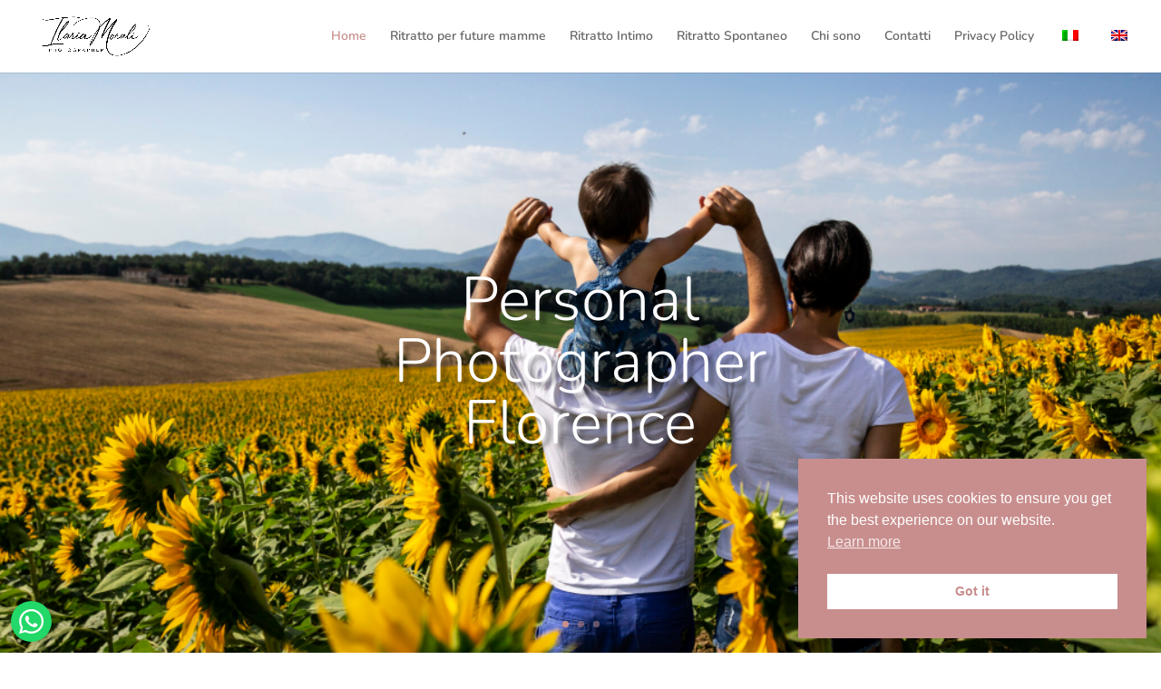

--- FILE ---
content_type: text/css
request_url: https://www.personalphotographerflorence.com/wp-content/et-cache/12/et-core-unified-deferred-12.min.css?ver=1762960351
body_size: 1575
content:
.et_pb_slider[data-active-slide="et_pb_slide_0"] .et-pb-slider-arrows .et-pb-arrow-prev,.et_pb_slider[data-active-slide="et_pb_slide_0"] .et-pb-slider-arrows .et-pb-arrow-next,.et_pb_slider[data-active-slide="et_pb_slide_1"] .et-pb-slider-arrows .et-pb-arrow-prev,.et_pb_slider[data-active-slide="et_pb_slide_1"] .et-pb-slider-arrows .et-pb-arrow-next,.et_pb_slider[data-active-slide="et_pb_slide_2"] .et-pb-slider-arrows .et-pb-arrow-prev,.et_pb_slider[data-active-slide="et_pb_slide_2"] .et-pb-slider-arrows .et-pb-arrow-next,.et_pb_fullwidth_slider_0 .et-pb-slider-arrows .et-pb-arrow-prev,.et_pb_fullwidth_slider_0 .et-pb-slider-arrows .et-pb-arrow-next{color:#c88e8d}.et_pb_slider[data-active-slide="et_pb_slide_0"] .et-pb-controllers a,.et_pb_slider[data-active-slide="et_pb_slide_0"] .et-pb-controllers .et-pb-active-control,.et_pb_slider[data-active-slide="et_pb_slide_1"] .et-pb-controllers a,.et_pb_slider[data-active-slide="et_pb_slide_1"] .et-pb-controllers .et-pb-active-control,.et_pb_slider[data-active-slide="et_pb_slide_2"] .et-pb-controllers a,.et_pb_slider[data-active-slide="et_pb_slide_2"] .et-pb-controllers .et-pb-active-control,.et_pb_fullwidth_slider_0 .et-pb-controllers a,.et_pb_fullwidth_slider_0 .et-pb-controllers .et-pb-active-control{background-color:#c88e8d}.et_pb_fullwidth_slider_0.et_pb_slider .et_pb_slide_description .et_pb_slide_title{font-family:'Nunito',Helvetica,Arial,Lucida,sans-serif;font-weight:300;font-size:69px!important;text-shadow:0em 0em 0em rgba(0,0,0,0.4);max-width:50%;margin:0 auto}.et_pb_fullwidth_slider_0.et_pb_slider.et_pb_module .et_pb_slides .et_pb_slide_content{font-family:'Poppins',Helvetica,Arial,Lucida,sans-serif;font-size:16px!important}.et_pb_fullwidth_slider_0,.et_pb_fullwidth_slider_0 .et_pb_slide{min-height:90vh}.et_pb_fullwidth_slider_0{margin-bottom:0px!important}body #page-container .et_pb_section .et_pb_fullwidth_slider_0.et_pb_slider .et_pb_more_button.et_pb_button{color:#ffffff!important;border-width:-1px!important;border-color:#ffffff;border-radius:30px;letter-spacing:1px;font-size:16px;font-family:'Poppins',Helvetica,Arial,Lucida,sans-serif!important;text-transform:uppercase!important;background-color:#c88e8d;padding-top:10px!important;padding-right:30px!important;padding-bottom:10px!important;padding-left:30px!important;margin-top:40px!important}body #page-container .et_pb_section .et_pb_fullwidth_slider_0.et_pb_slider .et_pb_more_button.et_pb_button:hover{border-color:#ffffff!important;background-image:initial;background-color:transparent}body #page-container .et_pb_section .et_pb_fullwidth_slider_0.et_pb_slider .et_pb_more_button.et_pb_button:before,body #page-container .et_pb_section .et_pb_fullwidth_slider_0.et_pb_slider .et_pb_more_button.et_pb_button:after{display:none!important}.et_pb_fullwidth_slider_0.et_pb_slider .et_pb_more_button.et_pb_button{transition:border 300ms ease 0ms}.et_pb_fullwidth_code_0{background-color:#e5dfdf;padding-top:0px;padding-bottom:0px;margin-top:0px;margin-bottom:0px}.et_pb_section_1.et_pb_section{background-color:#e5dfdf!important}.et_pb_text_0.et_pb_text,.et_pb_text_1.et_pb_text,.et_pb_text_3.et_pb_text,.et_pb_text_4.et_pb_text,.et_pb_text_5.et_pb_text,.et_pb_text_7.et_pb_text,.et_pb_text_9.et_pb_text{color:#000000!important}.et_pb_text_0{line-height:1.8em;font-family:'Nunito',Helvetica,Arial,Lucida,sans-serif;font-size:50px;line-height:1.8em}.et_pb_text_1{line-height:1.8em;font-family:'Nunito Sans',Helvetica,Arial,Lucida,sans-serif;font-size:26px;letter-spacing:1px;line-height:1.8em}.et_pb_section_2.et_pb_section{margin-bottom:0px;background-color:#e0bcbc!important}.et_pb_row_1.et_pb_row{padding-top:0px!important;margin-top:-54px!important;padding-top:0px}.et_pb_row_1,body #page-container .et-db #et-boc .et-l .et_pb_row_1.et_pb_row,body.et_pb_pagebuilder_layout.single #page-container #et-boc .et-l .et_pb_row_1.et_pb_row,body.et_pb_pagebuilder_layout.single.et_full_width_page #page-container #et-boc .et-l .et_pb_row_1.et_pb_row,.et_pb_row_2,body #page-container .et-db #et-boc .et-l .et_pb_row_2.et_pb_row,body.et_pb_pagebuilder_layout.single #page-container #et-boc .et-l .et_pb_row_2.et_pb_row,body.et_pb_pagebuilder_layout.single.et_full_width_page #page-container #et-boc .et-l .et_pb_row_2.et_pb_row,.et_pb_row_3,body #page-container .et-db #et-boc .et-l .et_pb_row_3.et_pb_row,body.et_pb_pagebuilder_layout.single #page-container #et-boc .et-l .et_pb_row_3.et_pb_row,body.et_pb_pagebuilder_layout.single.et_full_width_page #page-container #et-boc .et-l .et_pb_row_3.et_pb_row,.et_pb_row_4,body #page-container .et-db #et-boc .et-l .et_pb_row_4.et_pb_row,body.et_pb_pagebuilder_layout.single #page-container #et-boc .et-l .et_pb_row_4.et_pb_row,body.et_pb_pagebuilder_layout.single.et_full_width_page #page-container #et-boc .et-l .et_pb_row_4.et_pb_row{width:100%;max-width:2560px}.et_pb_row_1{}.et_pb_text_2,.et_pb_text_4,.et_pb_text_6,.et_pb_text_8{font-family:'Josefin Sans',Helvetica,Arial,Lucida,sans-serif;padding-top:30px!important}.et_pb_text_2 h1,.et_pb_text_8 h1{font-family:'Josefin Sans',Helvetica,Arial,Lucida,sans-serif;color:#000000!important;letter-spacing:5px;text-align:right}.et_pb_text_3,.et_pb_text_7,.et_pb_text_9{font-family:'Nunito Sans',Helvetica,Arial,Lucida,sans-serif;font-size:17px;padding-left:8px!important}.et_pb_button_0_wrapper .et_pb_button_0,.et_pb_button_0_wrapper .et_pb_button_0:hover,.et_pb_button_1_wrapper .et_pb_button_1,.et_pb_button_1_wrapper .et_pb_button_1:hover,.et_pb_button_2_wrapper .et_pb_button_2,.et_pb_button_2_wrapper .et_pb_button_2:hover,.et_pb_button_3_wrapper .et_pb_button_3,.et_pb_button_3_wrapper .et_pb_button_3:hover{padding-left:15px!important}.et_pb_button_0_wrapper,.et_pb_button_1_wrapper,.et_pb_button_2_wrapper,.et_pb_button_3_wrapper{margin-left:0px!important}body #page-container .et_pb_section .et_pb_button_0,body #page-container .et_pb_section .et_pb_button_1,body #page-container .et_pb_section .et_pb_button_3{color:#000000!important;border-width:3px!important;border-radius:20px;letter-spacing:3px;font-size:15px;font-family:'Nunito',Helvetica,Arial,Lucida,sans-serif!important}body #page-container .et_pb_section .et_pb_button_0:hover:after,body #page-container .et_pb_section .et_pb_button_1:hover:after,body #page-container .et_pb_section .et_pb_button_2:hover:after,body #page-container .et_pb_section .et_pb_button_3:hover:after{margin-left:.3em;left:auto;margin-left:.3em;opacity:1}body #page-container .et_pb_section .et_pb_button_0:after,body #page-container .et_pb_section .et_pb_button_1:after,body #page-container .et_pb_section .et_pb_button_2:after,body #page-container .et_pb_section .et_pb_button_3:after{color:#000000;line-height:inherit;font-size:inherit!important;margin-left:-1em;left:auto;font-family:ETmodules!important;font-weight:400!important}.et_pb_button_0,.et_pb_button_0:after,.et_pb_button_1,.et_pb_button_1:after,.et_pb_button_2,.et_pb_button_2:after,.et_pb_button_3,.et_pb_button_3:after{transition:all 300ms ease 0ms}.et_pb_image_0{width:100%;max-width:100%!important;text-align:left;margin-left:0}.et_pb_image_0 .et_pb_image_wrap,.et_pb_image_0 img{width:100%}.et_pb_section_3.et_pb_section{margin-top:0px;background-color:#e5dfdf!important}.et_pb_row_2.et_pb_row{padding-top:0px!important;margin-top:-54px!important;margin-bottom:0px!important;padding-top:0px}.et_pb_image_1,.et_pb_image_2,.et_pb_image_3{text-align:left;margin-left:0}.et_pb_text_4 h1{font-family:'Josefin Sans',Helvetica,Arial,Lucida,sans-serif;color:#000000!important;letter-spacing:5px;text-align:left}.et_pb_text_5{font-family:'Nunito Sans',Helvetica,Arial,Lucida,sans-serif;font-size:17px;padding-right:8px!important;padding-left:0px!important}.et_pb_section_4.et_pb_section{padding-top:20px;background-color:#e5dfdf!important}.et_pb_row_3.et_pb_row,.et_pb_row_4.et_pb_row{padding-top:0px!important;margin-top:-20px!important;padding-top:0px}.et_pb_text_6 h1{color:#000000!important;letter-spacing:5px;text-align:right}body #page-container .et_pb_section .et_pb_button_2{color:#000000!important;border-width:3px!important;border-color:#000000;border-radius:20px;letter-spacing:3px;font-size:15px;font-family:'Nunito',Helvetica,Arial,Lucida,sans-serif!important}.et_pb_section_5.et_pb_section{padding-top:20px;background-color:#c88e8d!important}.et_pb_section_6{border-width:4px;border-color:#e5dfdf}.et_pb_section_6.et_pb_section{background-color:#e0bcbc!important}.et_pb_fullwidth_header_0.et_pb_fullwidth_header .header-content h1,.et_pb_fullwidth_header_0.et_pb_fullwidth_header .header-content h2.et_pb_module_header,.et_pb_fullwidth_header_0.et_pb_fullwidth_header .header-content h3.et_pb_module_header,.et_pb_fullwidth_header_0.et_pb_fullwidth_header .header-content h4.et_pb_module_header,.et_pb_fullwidth_header_0.et_pb_fullwidth_header .header-content h5.et_pb_module_header,.et_pb_fullwidth_header_0.et_pb_fullwidth_header .header-content h6.et_pb_module_header{font-family:'Josefin Sans',Helvetica,Arial,Lucida,sans-serif;font-size:35px;color:#000000!important}.et_pb_fullwidth_header_0.et_pb_fullwidth_header .et_pb_header_content_wrapper{font-family:'Nunito Sans',Helvetica,Arial,Lucida,sans-serif;font-size:20px;color:#000000!important}.et_pb_fullwidth_header.et_pb_fullwidth_header_0{background-color:#e0bcbc}body #page-container .et_pb_section .et_pb_fullwidth_header_0 .et_pb_button_one.et_pb_button{color:#000000!important;border-width:3px!important;border-color:#000000;border-radius:30px;letter-spacing:3px;font-size:18px;font-family:'Josefin Sans',Helvetica,Arial,Lucida,sans-serif!important;font-weight:600!important}body #page-container .et_pb_section .et_pb_fullwidth_header_0 .et_pb_button_one.et_pb_button:hover{padding-right:2em;padding-left:0.7em}body #page-container .et_pb_section .et_pb_fullwidth_header_0 .et_pb_button_one.et_pb_button:hover:after{opacity:1}body #page-container .et_pb_section .et_pb_fullwidth_header_0 .et_pb_button_one.et_pb_button:after{font-size:1.6em;opacity:0;display:inline-block}body.et_button_custom_icon #page-container .et_pb_fullwidth_header_0 .et_pb_button_one.et_pb_button:after{font-size:18px}.et_pb_slider .et_pb_slide_0.et_pb_slide .et_pb_slide_description .et_pb_slide_title{font-family:'Nunito',Helvetica,Arial,Lucida,sans-serif!important;font-weight:300!important;font-size:68px!important;letter-spacing:0px!important;text-shadow:0.08em 0.08em 0.08em rgba(0,0,0,0.4)!important}body #page-container .et_pb_section .et_pb_slider .et_pb_slide_0.et_pb_slide .et_pb_more_button.et_pb_button,body #page-container .et_pb_section .et_pb_slider .et_pb_slide_1.et_pb_slide .et_pb_more_button.et_pb_button{border-width:-1px!important;border-color:#ffffff;background-color:#c88e8d}.et_pb_slider .et_pb_slide_1.et_pb_slide .et_pb_slide_description .et_pb_slide_title{font-family:'Nunito',Helvetica,Arial,Lucida,sans-serif!important;font-weight:300!important;font-size:69px!important;text-shadow:0.08em 0.08em 0.08em rgba(0,0,0,0.4)!important}.et_pb_slider .et_pb_slide_2.et_pb_slide .et_pb_slide_description .et_pb_slide_title{font-family:'Nunito',Helvetica,Arial,Lucida,sans-serif!important;font-weight:300!important;font-size:69px!important}body #page-container .et_pb_section .et_pb_slider .et_pb_slide_2.et_pb_slide .et_pb_more_button.et_pb_button{border-color:#ffffff;background-color:#c88e8d}@media only screen and (min-width:981px){.et_pb_slide_0 .et_pb_slide_description .et_pb_slide_title,.et_pb_slide_1 .et_pb_slide_description .et_pb_slide_title,.et_pb_slide_2 .et_pb_slide_description .et_pb_slide_title{max-width:50%;margin:0 auto}.et_pb_section_4{display:none!important}}@media only screen and (max-width:980px){body #page-container .et_pb_section .et_pb_slider .et_pb_slide_0.et_pb_slide .et_pb_more_button.et_pb_button:after,body #page-container .et_pb_section .et_pb_slider .et_pb_slide_1.et_pb_slide .et_pb_more_button.et_pb_button:after,body #page-container .et_pb_section .et_pb_slider .et_pb_slide_2.et_pb_slide .et_pb_more_button.et_pb_button:after{opacity:0}.et_pb_slide_0 .et_pb_slide_description .et_pb_slide_title,.et_pb_slide_1 .et_pb_slide_description .et_pb_slide_title,.et_pb_slide_2 .et_pb_slide_description .et_pb_slide_title{max-width:100%;margin:0 auto}.et_pb_text_0{font-size:37px}.et_pb_text_1{font-size:23px}body #page-container .et_pb_section .et_pb_button_0:after,body #page-container .et_pb_section .et_pb_button_1:after,body #page-container .et_pb_section .et_pb_button_2:after,body #page-container .et_pb_section .et_pb_button_3:after{line-height:inherit;font-size:inherit!important;margin-left:-1em;left:auto;display:inline-block;opacity:0;content:attr(data-icon);font-family:ETmodules!important;font-weight:400!important}body #page-container .et_pb_section .et_pb_button_0:before,body #page-container .et_pb_section .et_pb_button_1:before,body #page-container .et_pb_section .et_pb_button_2:before,body #page-container .et_pb_section .et_pb_button_3:before{display:none}body #page-container .et_pb_section .et_pb_button_0:hover:after,body #page-container .et_pb_section .et_pb_button_1:hover:after,body #page-container .et_pb_section .et_pb_button_2:hover:after,body #page-container .et_pb_section .et_pb_button_3:hover:after{margin-left:.3em;left:auto;margin-left:.3em;opacity:1}.et_pb_image_1 .et_pb_image_wrap img,.et_pb_image_2 .et_pb_image_wrap img,.et_pb_image_3 .et_pb_image_wrap img{width:auto}.et_pb_button_2_wrapper,.et_pb_button_3_wrapper{margin-left:0px!important}.et_pb_text_8 h1{text-align:right}body #page-container .et_pb_section .et_pb_fullwidth_header_0 .et_pb_button_one.et_pb_button:after{display:inline-block;opacity:0}body #page-container .et_pb_section .et_pb_fullwidth_header_0 .et_pb_button_one.et_pb_button:hover:after{opacity:1}.et_pb_slider .et_pb_slide_0.et_pb_slide .et_pb_slide_description .et_pb_slide_title{font-size:-64px!important}}@media only screen and (min-width:768px) and (max-width:980px){.et_pb_section_3{display:none!important}}@media only screen and (max-width:767px){body #page-container .et_pb_section .et_pb_slider .et_pb_slide_0.et_pb_slide .et_pb_more_button.et_pb_button:after,body #page-container .et_pb_section .et_pb_slider .et_pb_slide_1.et_pb_slide .et_pb_more_button.et_pb_button:after,body #page-container .et_pb_section .et_pb_slider .et_pb_slide_2.et_pb_slide .et_pb_more_button.et_pb_button:after{opacity:0}.et_pb_slide_0 .et_pb_slide_description .et_pb_slide_title,.et_pb_slide_1 .et_pb_slide_description .et_pb_slide_title,.et_pb_slide_2 .et_pb_slide_description .et_pb_slide_title{max-width:100%;margin:0 auto}.et_pb_fullwidth_slider_0.et_pb_slider .et_pb_slide_description .et_pb_slide_title,.et_pb_slider .et_pb_slide_0.et_pb_slide .et_pb_slide_description .et_pb_slide_title,.et_pb_slider .et_pb_slide_1.et_pb_slide .et_pb_slide_description .et_pb_slide_title,.et_pb_slider .et_pb_slide_2.et_pb_slide .et_pb_slide_description .et_pb_slide_title{font-size:24px!important}.et_pb_text_0{font-size:31px}.et_pb_text_1{font-size:19px}.et_pb_text_3,.et_pb_text_7{padding-right:16px!important;padding-left:8px!important}body #page-container .et_pb_section .et_pb_button_0:after,body #page-container .et_pb_section .et_pb_button_1:after,body #page-container .et_pb_section .et_pb_button_2:after,body #page-container .et_pb_section .et_pb_button_3:after{line-height:inherit;font-size:inherit!important;margin-left:-1em;left:auto;display:inline-block;opacity:0;content:attr(data-icon);font-family:ETmodules!important;font-weight:400!important}body #page-container .et_pb_section .et_pb_button_0:before,body #page-container .et_pb_section .et_pb_button_1:before,body #page-container .et_pb_section .et_pb_button_2:before,body #page-container .et_pb_section .et_pb_button_3:before{display:none}body #page-container .et_pb_section .et_pb_button_0:hover:after,body #page-container .et_pb_section .et_pb_button_1:hover:after,body #page-container .et_pb_section .et_pb_button_2:hover:after,body #page-container .et_pb_section .et_pb_button_3:hover:after{margin-left:.3em;left:auto;margin-left:.3em;opacity:1}.et_pb_section_3{display:none!important}.et_pb_image_1 .et_pb_image_wrap img,.et_pb_image_2 .et_pb_image_wrap img,.et_pb_image_3 .et_pb_image_wrap img{width:auto}.et_pb_text_9{padding-right:16px!important}body #page-container .et_pb_section .et_pb_fullwidth_header_0 .et_pb_button_one.et_pb_button:after{display:inline-block;opacity:0}body #page-container .et_pb_section .et_pb_fullwidth_header_0 .et_pb_button_one.et_pb_button:hover:after{opacity:1}}